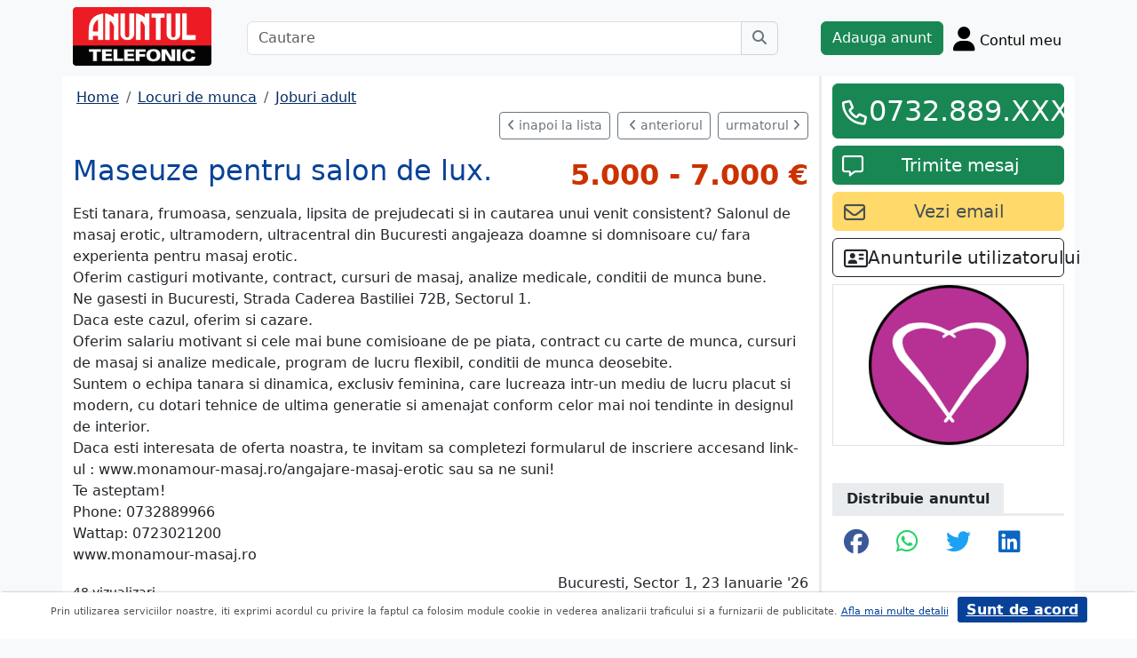

--- FILE ---
content_type: text/html; charset=UTF-8
request_url: https://m.anuntul.ro/anunt-angajare-videochat-maseuze-pentru-salon-de-lux-kzXlMG
body_size: 6127
content:
<!DOCTYPE html>
<html lang="ro">
    <head>
        <meta charset="utf-8">
        <meta name="viewport" content="width=device-width, initial-scale=1">
        <title>Angajare videochat Maseuze pentru salon de lux - anuntul.ro - </title>
                
        <meta name="description" content="Angajare videochat Maseuze pentru salon de lux - Anuntul.ro Gaseste ceea ce cautai. Alte detalii pe site.">
                
                        <link rel="stylesheet" href="/build/4324.bdc290e7.css"><link rel="stylesheet" href="/build/app.d534346a.css">            
        
    <link rel="stylesheet" href="/build/anunt_page.53061593.css">
            
        <script defer>
            window.dataLayer = window.dataLayer || [];
            window.dataLayer.push({
                'dlvPageCategory': 'anunt'
            });
        </script>          
                <script>
        window.dataLayer.push({
            'dlvRubrica': "locuri-de-munca",
            'dlvSubrubrica': "videochat-masaj-adult",
            'dlvJudet': "bucuresti",
            'dlvLocalitate': "sector-1"
        });
    </script> 
                       
        <!-- Google Tag Manager -->
        <script>(function(w,d,s,l,i){w[l]=w[l]||[];w[l].push({'gtm.start':
        new Date().getTime(),event:'gtm.js'});var f=d.getElementsByTagName(s)[0],
        j=d.createElement(s),dl=l!='dataLayer'?'&l='+l:'';j.async=true;j.src=
        'https://www.googletagmanager.com/gtm.js?id='+i+dl;f.parentNode.insertBefore(j,f);
        })(window,document,'script','dataLayer','GTM-32WV');</script>
        <!-- End Google Tag Manager -->
        
                    <meta property="og:url"           content="https://m.anuntul.ro/anunt-angajare-videochat-maseuze-pentru-salon-de-lux-kzXlMG" />
<meta property="og:type"          content="website" />
<meta property="og:title"         content="Angajare videochat Maseuze pentru salon de lux - anuntul.ro - " />
<meta property="og:description"   content="Angajare videochat Maseuze pentru salon de lux - Anuntul.ro Gaseste ceea ce cautai. Alte detalii pe site." />
<meta property="og:image"         content="https://stor0.anuntul.ro/media/foto/rect/2025/4/28/433868551.jpg" />
<meta property="fb:app_id"        content="196947880654996">

                
                        <!-- TikTok Pixel Code Start -->
        <script>
        !function (w, d, t) {
          w.TiktokAnalyticsObject=t;var ttq=w[t]=w[t]||[];ttq.methods=["page","track","identify","instances","debug","on","off","once","ready","alias","group","enableCookie","disableCookie","holdConsent","revokeConsent","grantConsent"],ttq.setAndDefer=function(t,e){t[e]=function(){t.push([e].concat(Array.prototype.slice.call(arguments,0)))}};for(var i=0;i<ttq.methods.length;i++)ttq.setAndDefer(ttq,ttq.methods[i]);ttq.instance=function(t){for(
        var e=ttq._i[t]||[],n=0;n<ttq.methods.length;n++)ttq.setAndDefer(e,ttq.methods[n]);return e},ttq.load=function(e,n){var r="https://analytics.tiktok.com/i18n/pixel/events.js",o=n&&n.partner;ttq._i=ttq._i||{},ttq._i[e]=[],ttq._i[e]._u=r,ttq._t=ttq._t||{},ttq._t[e]=+new Date,ttq._o=ttq._o||{},ttq._o[e]=n||{};n=document.createElement("script")
        ;n.type="text/javascript",n.async=!0,n.src=r+"?sdkid="+e+"&lib="+t;e=document.getElementsByTagName("script")[0];e.parentNode.insertBefore(n,e)};


          ttq.load('CRV9C5JC77U61CV1L5AG');
          ttq.page();
        }(window, document, 'ttq');
        </script>
        <!-- TikTok Pixel Code End -->
    </head>
    <body class="d-flex flex-column h-100; bg-light">
        <!-- Google Tag Manager (noscript) -->
        <noscript><iframe src="https://www.googletagmanager.com/ns.html?id=GTM-32WV" accesskey=""height="0" width="0" style="display:none;visibility:hidden"></iframe></noscript>
        <!-- End Google Tag Manager (noscript) -->  

        <header class="">
            <div class="container p-1">
                <div class="hstack">
                    <div class="c-logo">        
                        <a href="/"><img src="/build/logo.0789d363.png" alt="logo" class="d-inline-block mt-1 ms-2 img-fluid" width="254" height="108" ></a>
                    </div>
                    <div class="w-100 ">
                        <div class="cautare input-group w-100 px-sm-5 mx-auto mt-2 d-none d-md-flex">
                            <input type="text" class="form-control" placeholder="Cautare" aria-label="Cautare" aria-describedby="cautare" autocomplete='off' data-path="/anunturi-locuri-de-munca/videochat-masaj-adult?search[sumar][rubricaId]=9&amp;search[sumar][subrubricaId]=86"> 
                            <button class="btn-cautare btn btn-outline-secondary" type="button" id="cautare_top" aria-label="Cauta"><i class="fa-solid fa-magnifying-glass"></i></button>
                        </div>
                                                    <button class="btn-open-cautare ms-auto btn fs-3 mt-2 d-flex d-md-none" type="button" aria-label="Cauta"><i class="fa-solid fa-magnifying-glass"></i></button>
                                            </div>    
                                            <a class="btn btn-success  mt-2 text-nowrap" href="/cont/adauga-anunt">Adauga anunt</a>
                                        <div class="h-cont dropdown mt-2 text-nowrap">
                        <button class="btn-top-cont position-relative" type="button" data-bs-toggle="dropdown" aria-expanded="false" aria-label="Cont">
                            <i class="fa-solid fa-user fs-3"></i>
                            <span class="txt d-none d-sm-inline-block " style="vertical-align: text-bottom;">Contul meu</span>
                                                    </button>
                        <ul class="dropdown-menu dropdown-menu-end">
                                     <li><div class="mb-2">
            <a class="btn btn-outline-dark mx-2" href="/login">Intra in cont</a>
            <a class="btn btn-outline-dark me-2" href="/login/creare-cont">Creare Cont</a>
        </div>
    </li>
<li><a class="dropdown-item" href="/cont/anunturile-mele"><i class="fa-regular fa-square-list"></i>&nbsp; Anunturile mele</a></li>
<li><a class="dropdown-item" href="/cont/cautari"><i class="fa-solid fa-magnifying-glass"></i>&nbsp; Cautari salvate</a></li>
<li><a class="dropdown-item" href="/cont/mesaje-primite"><i class="fa-regular fa-envelope"></i>&nbsp; Mesajele mele</a></li>
<li><a class="dropdown-item" href="/anunturi-favorite"><i class="fa-regular fa-star"></i>&nbsp; Anunturi favorite <span class="badge rounded-pill bg-dark d-none">0</span></a></li>
<li><a class="dropdown-item" href="/cont/alimentare"><i class="fa-regular fa-credit-card"></i>&nbsp; Alimentare cont</a></li>
    <li><a class="dropdown-item" href="/cont/adauga-anunt"><i class="fa-solid fa-plus"></i>&nbsp; Adauga Anunt</a></li>

                        </ul>
                    </div>
                    
                </div>    
            </div>
            
        </header>
    
        <main class="">            
            <div class="container">
                <div class="row pb-2 px-2 bg-light">
                    <div class="cautare input-group pt-2 d-none cautare-bottom d-md-none">
                        <input type="text" class="form-control" placeholder="Cautare" aria-label="Cautare" aria-describedby="cautare" data-path="/anunturi-locuri-de-munca/videochat-masaj-adult?search[sumar][rubricaId]=9&amp;search[sumar][subrubricaId]=86">
                        <button class="btn-cautare btn btn-outline-secondary" type="button" aria-label="Cauta"><i class="fa-solid fa-magnifying-glass"></i></button>
                    </div>
                </div>
                 
                 
                 
                        
                                                    <div class="row " >
    <div class="col-12 col-lg-9 border-end border-3 at-border-gray bg-white pt-2 pb-2">
                <div class="clearfix">
            <nav aria-label="breadcrumb" class="d-block d-sm-inline mb-2">
                <ol class="breadcrumb p-1 m-0" itemscope itemtype="https://schema.org/BreadcrumbList">
                    <li class="breadcrumb-item" itemprop="itemListElement" itemscope itemtype="https://schema.org/ListItem"><a itemprop="item"  href="/" class="text-blue800"><span itemprop="name">Home</span></a><meta itemprop="position" content="1" /></li>
                                            <li class="breadcrumb-item" itemprop="itemListElement" itemscope itemtype="https://schema.org/ListItem"><a itemprop="item"  href="/anunturi-locuri-de-munca/" class="text-blue800"><span itemprop="name">Locuri de munca</span></a><meta itemprop="position" content="2" /></li>
                                                            <li class="breadcrumb-item" itemprop="itemListElement" itemscope itemtype="https://schema.org/ListItem"><a itemprop="item"  href="/anunturi-locuri-de-munca/videochat-masaj-adult" class="text-blue800"><span itemprop="name">Joburi adult</span></a><meta itemprop="position" content="3" /></li>
                                    </ol>
            </nav>        
            <div class="float-xl-end nav-links text-end" data-url="/anunt-nav-list/48884741"></div>
        </div>
                                <link rel="stylesheet" href="/build/9220.28ab56a2.css"><link rel="stylesheet" href="/build/anunt.7dce0401.css">

    <div class="mt-3 hstack ">
                    <div class="d-md-none me-3">
                <img src="//stor0.anuntul.ro/media/foto/logo-thumb/2024/6/6/48884741.png" width="120" height="120" loading="lazy"/>
            </div>
          
        <div class="w-100 align-items-start">
            <h2 class="d-block d-lg-inline-block text-blue700">Maseuze pentru salon de lux.</h2>
            <div class="text-red-at fs-2 float-lg-end fw-bold" >
                                                                                                                        5.000 - 7.000 €
                                                                                                    </div>
        </div>
    </div>

            <div class="mt-2">
            Esti tanara, frumoasa, senzuala, lipsita de prejudecati si in cautarea unui venit consistent? Salonul de masaj erotic, ultramodern, ultracentral din Bucuresti angajeaza doamne si domnisoare cu/ fara experienta pentru masaj erotic.<br />
Oferim castiguri motivante, contract, cursuri de masaj, analize medicale, conditii de munca bune.<br />
Ne gasesti in Bucuresti, Strada Caderea Bastiliei 72B, Sectorul 1.<br />
Daca este cazul, oferim si cazare.<br />
Oferim salariu motivant si cele mai bune comisioane de pe piata, contract cu carte de munca, cursuri de masaj si analize medicale, program de lucru flexibil, conditii de munca deosebite.<br />
Suntem o echipa tanara si dinamica, exclusiv feminina, care lucreaza intr-un mediu de lucru placut si modern, cu dotari tehnice de ultima generatie si amenajat conform celor mai noi tendinte in designul de interior.<br />
Daca esti interesata de oferta noastra, te invitam sa completezi formularul de inscriere accesand link-ul : www.monamour-masaj.ro/angajare-masaj-erotic sau sa ne suni!<br />
Te asteptam!<br />
Phone: 0732889966<br />
Wattap: 0723021200<br />
www.monamour-masaj.ro
        </div>  
    
        
    <div class="mt-2 hstack">
    <span class="d-inline-block mb-1 fs-12">48 vizualizari</span>
    <span class="ms-auto ps-3 text-end">
                                 Bucuresti, Sector 1, 23 Ianuarie &#039;26                    <br><span>Actualizat 20 Ianuarie &#039;26</span>
            </span>
</div>

        <div class="clearfix border-bottom border-3 at-border-gray mt-4 mb-2 pb-1">
        <span class="at-bg-gray px-3 py-2 fw-bold">Foto</span>
    </div>
    <div class="clearfix text-center">
        <ul id="imageGallery" class="list-unstyled slider-galeria">
                        <li data-thumb="https://stor0.anuntul.ro/media/foto/thumb/2025/4/28/433868551.jpg">
                <a data-lightbox="image" href="https://stor0.anuntul.ro/media/foto/orig/2025/4/28/433868551.jpg">
                    <img src="https://stor0.anuntul.ro/media/foto/imgs/2025/4/28/433868551.jpg" class="img-fluid" alt="..." loading="" />
                </a>
            </li>
                        <li data-thumb="https://stor0.anuntul.ro/media/foto/thumb/2025/4/28/433868561.jpg">
                <a data-lightbox="image" href="https://stor0.anuntul.ro/media/foto/orig/2025/4/28/433868561.jpg">
                    <img src="https://stor0.anuntul.ro/media/foto/imgs/2025/4/28/433868561.jpg" class="img-fluid" alt="..." loading="" />
                </a>
            </li>
                        <li data-thumb="https://stor0.anuntul.ro/media/foto/thumb/2025/4/28/433868571.jpg">
                <a data-lightbox="image" href="https://stor0.anuntul.ro/media/foto/orig/2025/4/28/433868571.jpg">
                    <img src="https://stor0.anuntul.ro/media/foto/imgs/2025/4/28/433868571.jpg" class="img-fluid" alt="..." loading="" />
                </a>
            </li>
                        <li data-thumb="https://stor0.anuntul.ro/media/foto/thumb/2025/4/28/433868591.jpg">
                <a data-lightbox="image" href="https://stor0.anuntul.ro/media/foto/orig/2025/4/28/433868591.jpg">
                    <img src="https://stor0.anuntul.ro/media/foto/imgs/2025/4/28/433868591.jpg" class="img-fluid" alt="..." loading="" />
                </a>
            </li>
                        <li data-thumb="https://stor0.anuntul.ro/media/foto/thumb/2025/4/28/433868611.jpg">
                <a data-lightbox="image" href="https://stor0.anuntul.ro/media/foto/orig/2025/4/28/433868611.jpg">
                    <img src="https://stor0.anuntul.ro/media/foto/imgs/2025/4/28/433868611.jpg" class="img-fluid" alt="..." loading="" />
                </a>
            </li>
                        <li data-thumb="https://stor0.anuntul.ro/media/foto/thumb/2025/4/28/433868621.jpg">
                <a data-lightbox="image" href="https://stor0.anuntul.ro/media/foto/orig/2025/4/28/433868621.jpg">
                    <img src="https://stor0.anuntul.ro/media/foto/imgs/2025/4/28/433868621.jpg" class="img-fluid" alt="..." loading="" />
                </a>
            </li>
                        <li data-thumb="https://stor0.anuntul.ro/media/foto/thumb/2025/4/28/433868631.jpg">
                <a data-lightbox="image" href="https://stor0.anuntul.ro/media/foto/orig/2025/4/28/433868631.jpg">
                    <img src="https://stor0.anuntul.ro/media/foto/imgs/2025/4/28/433868631.jpg" class="img-fluid" alt="..." loading="" />
                </a>
            </li>
                        <li data-thumb="https://stor0.anuntul.ro/media/foto/thumb/2025/4/28/433868641.jpg">
                <a data-lightbox="image" href="https://stor0.anuntul.ro/media/foto/orig/2025/4/28/433868641.jpg">
                    <img src="https://stor0.anuntul.ro/media/foto/imgs/2025/4/28/433868641.jpg" class="img-fluid" alt="..." loading="" />
                </a>
            </li>
                        <li data-thumb="https://stor0.anuntul.ro/media/foto/thumb/2025/4/28/433868651.jpg">
                <a data-lightbox="image" href="https://stor0.anuntul.ro/media/foto/orig/2025/4/28/433868651.jpg">
                    <img src="https://stor0.anuntul.ro/media/foto/imgs/2025/4/28/433868651.jpg" class="img-fluid" alt="..." loading="" />
                </a>
            </li>
                        <li data-thumb="https://stor0.anuntul.ro/media/foto/thumb/2025/4/28/433868661.jpg">
                <a data-lightbox="image" href="https://stor0.anuntul.ro/media/foto/orig/2025/4/28/433868661.jpg">
                    <img src="https://stor0.anuntul.ro/media/foto/imgs/2025/4/28/433868661.jpg" class="img-fluid" alt="..." loading="" />
                </a>
            </li>
                    </ul>
    </div>    
    
    
        <div id="harta" class="clearfix border-bottom border-3 border-warning mt-4 mb-2" >
        <a class="btn-harta at-bg-gray bg-warning px-3 py-2 fw-bold " href="#">Harta</a>
        <a class="btn-puncte at-bg-gray px-3 py-2 ms-2 fw-bold " href="#" style="display:none">Puncte de interes</a>
    </div>
    <div id="puncte-interes" class="" style="display: none;"></div>
    <div id="map" style="height:400px;"></div>
    <input class="d-none" id="lat" value="44.4515698872" />
    <input class="d-none" id="lng" value="26.095533370972" />
    

     <script src="/build/runtime.a10d00bc.js" defer></script><script src="/build/7588.3752a19c.js" defer></script><script src="/build/3748.6d326115.js" defer></script><script src="/build/7912.de4a2e01.js" defer></script><script src="/build/5592.0f009fdf.js" defer></script><script src="/build/9220.5fc24314.js" defer></script><script src="/build/anunt.7fdf32c8.js" defer></script>
    <script>var url_ajax_anunt_poi_ghidul="/anunt-poi-ghidul/48884741";</script>

               
      
    </div>
    <div class="container col-12 col-lg-3 bg-white pt-2 pb-2">
                    
            <div id="container-fix" class="sticky-lg-top">
            <div id="container-btn" class="row c-fixed-bottom">
                                                <div class="anunt_tel align-self-end col-lg-12 col-8 gx-1 gx-sm-4">
                    <div class="btn btn-success  mt-0 text-nowrap d-block" data-setcount="/anunt-set-contor/86a3c0a19794dc037e29625.drjykgQZhFY8VX8Hwzjdp_fjzz3anIvi6ygAq45D57Q.Os6j3mp7x2NMZDk-8l6S77uBpA2Usby93ml40tcPlPpF2YL2YErINWRnTw/48884741/telefon">
                        <i class="text-white fa-regular fa-phone ico-btn-telefon fs-3"></i>
                                                                            <a href="#" class="fs-2" data-tel="0732.889.966" data-expanded="false">0732.889.XXX</a>
                                                                                                    <a href="#" class="fs-2" data-tel="021.316.88.38" data-expanded="false">021.316.88XXX</a>
                                                                                                                    </div>
                </div>
                
                 
                <div id="anunt_mesaj" class="align-self-end col-lg-12 col-4 gx-1 gx-sm-4 ">
                    <div class="btn btn-success  mt-2 text-nowrap d-block">
                        <i class="text-white fa-regular fa-message ico-btn-mesaj fs-4"></i>
                        <a class="fs-5" href="/cont/trimite-mesaj/48884741"><span class="d-none d-lg-inline">Trimite mesaj</span><span class="d-inline d-lg-none">Mesaj</a>
                    </div>
                </div>
                            </div>

                                        <a id="anunt_email" class="btn btn-yellow300 text-gray700 text-nowrap col-12 mt-2" data-email="office.monamour@gmail.com" data-setcount="/anunt-set-contor/0d951f1aed5345bfa191314e5fd76f5.nlNfEVQvh1Pjigw04VOceqXn0USYtM5-EbjqXDg1bMQ.92tpaTMYxgOnx0luhjf_LuqdnAzp4JsvffegbQ5DVYvsHiVEG0HrPIbpSQ/48884741/email">
                    <i class="fa-regular fa-envelope fs-4 float-start mt-1"></i><span class="fs-5">Vezi email</span>
                </a>
            
                                     
                        <a class="btn btn-outline-dark text-nowrap col-12 mt-2" data-email="office.monamour@gmail.com" href="/anunturi?search[owner]=wlN8">
                <i class="fa-regular fa-address-card fs-4 float-start mt-1"></i> <span class="fs-5">Anunturile utilizatorului</span>
            </a>
             

             
                
                        <div class="row d-none d-md-block mt-lg-2">
                <div class="col  ">
                    <div class="logo-client text-center border border-1 bg-white">
                        <img src="//stor0.anuntul.ro/media/foto/logo-thumb/2024/6/6/48884741.png" width="180" height="180" loading="lazy"/>
                    </div>
                </div> 
            </div>  
              
                            
            
            <div class="clearfix border-bottom border-3 at-border-gray mt-5 mb-2 pb-1">
                <span class="at-bg-gray px-3 py-2 fw-bold">Distribuie anuntul</span>
            </div>
            <div class="share-container">
    <button class="btn fb-share-button" data-href="https://m.anuntul.ro/anunt-angajare-videochat-maseuze-pentru-salon-de-lux-kzXlMG" name="fb_share">
        <i class="fa-brands fa-facebook fs-3"></i>
    </button>
    <a class="btn wup-share-button" data-href="https://m.anuntul.ro/anunt-angajare-videochat-maseuze-pentru-salon-de-lux-kzXlMG" href="https://api.whatsapp.com/send?text=https://m.anuntul.ro/anunt-angajare-videochat-maseuze-pentru-salon-de-lux-kzXlMG"  data-action="share/whatsapp/share" target="_blank" aria-label="share whatsapp">
        <i class="fa-brands fa-whatsapp fs-3"></i>
    </a>
    <a class="btn twt-share-button" data-href="https://m.anuntul.ro/anunt-angajare-videochat-maseuze-pentru-salon-de-lux-kzXlMG" href="https://twitter.com/intent/tweet?text=https://m.anuntul.ro/anunt-angajare-videochat-maseuze-pentru-salon-de-lux-kzXlMG"  target="_blank" aria-label="share twitter">
        <i class="fa-brands fa-twitter fs-3"></i>
    </a>
    <a class="btn in-share-button" data-href="https://m.anuntul.ro/anunt-angajare-videochat-maseuze-pentru-salon-de-lux-kzXlMG" href="https://www.linkedin.com/shareArticle?mini=true&url=https://m.anuntul.ro/anunt-angajare-videochat-maseuze-pentru-salon-de-lux-kzXlMG"  target="_blank" aria-label="share linkedin">
        <i class="fa-brands fa-linkedin fs-3"></i>
    </a>
</div>
            
             
        </div>
            </div>   
     
</div>
<div id="fb-root"></div>
 
                                                <div class="row">
                <footer class="py-3 text-center text-dark bg-light">
                    <a href="/stiri-articole-comunicate">Articole</a> | <a href="/lista-editii-calendar/2026">Arhiva ziar</a> | <a href="/termeni">Termeni si conditii</a> | <a href="/politica-de-confidentialitate">Politica de confidentialitate</a> | <a href="/contact">Contact</a> | <a href="https://www.anpc.ro" target="_blank">ANPC</a>
                    <br>
       
                    <a href="https://www.facebook.com/AnuntulRo" target="_blank" class="fs-2 m-2" aria-label="facebook"><i class="fa-brands fa-facebook"></i></a>
                    <a href="https://www.instagram.com/anuntul.ro/"  target="_blank" class="fs-2 m-2" aria-label="instagram"><i class="fa-brands fa-instagram"></i></a>
                    <a href="https://www.linkedin.com/company/35618729"  target="_blank" class="fs-2 m-2" aria-label="linkedin"><i class="fa-brands fa-linkedin"></i></a>
                    <a href="https://www.tiktok.com/@anuntultelefonic"  target="_blank" class="fs-2 m-2" aria-label="tiktok"><i class="fa-brands fa-tiktok"></i></a>
                    <a href="https://www.youtube.com/c/AnuntulTelefonic_1"  target="_blank" class="fs-2 m-2" aria-label="youtube"><i class="fa-brands fa-youtube"></i></a>
                                            <div class="container-dwl-app mb-2"><a class="app-android" href="https://play.google.com/store/apps/details?id=ro.anuntul.atw" target="_blank"><img src="/build/google-play-store.da560758.png" width="32" height="32" alt=""/><span><span class="descarca">Descarca aplicatia</span>Google Play</span></a></div>
                                        <div class="text-center">
                        <small>Copyright © 2026 ANUNTUL TELEFONIC<br>Toate drepturile rezervate.</small>   
                    </div>
                </footer>
                </div>
            </div>
        </main>
            <script> 
        var openCV = 0;
        var ogURL = "https://m.anuntul.ro/anunt-angajare-videochat-maseuze-pentru-salon-de-lux-kzXlMG";
    </script>
                <script src="/build/4228.95985d74.js" defer></script><script src="/build/4324.626ed08b.js" defer></script><script src="/build/app.246d024d.js" defer></script>
                    <script>
            const chatToggletUrl="/chat/toggle";
            const ackSupportUrl="/chat/ack";
                    const hubUrl=null;
            const chatSupportUrl=null;
                </script>

        
    <script src="/build/anunt_page.abdf3193.js" defer></script>
    <script src="/build/fav-tel.f4b37dfa.js" defer></script>
    
  

    </body>
    
</html>


--- FILE ---
content_type: text/html; charset=UTF-8
request_url: https://m.anuntul.ro/anunt-nav-list/48884741
body_size: 283
content:
    <a class ="btn btn-sm btn-outline-secondary me-1 d-xl-inline-block float-start" href="https://m.anuntul.ro/anunturi-locuri-de-munca/videochat-masaj-adult?page=1#aid-48884741" class="back"><i class="fa-solid fa-angle-left"></i> inapoi la lista</a>
<a class ="btn btn-sm btn-outline-secondary mx-1 d-inline-block" href="/anunt-angajare-videochat-dansatoare-maseuze-kjn38G#MlVXnQ" class="ante"><i class="ms-1 fa-solid fa-angle-left"></i>&nbsp;anteriorul</a><a class ="btn btn-sm btn-outline-secondary ms-1 d-inline-block" href="/anunt-angajare-videochat-club-pangea-vienna-transport-ee8rxB#MlVXnQ" class="urm">urmatorul&nbsp;<i class="fa-solid fa-angle-right"></i></a>